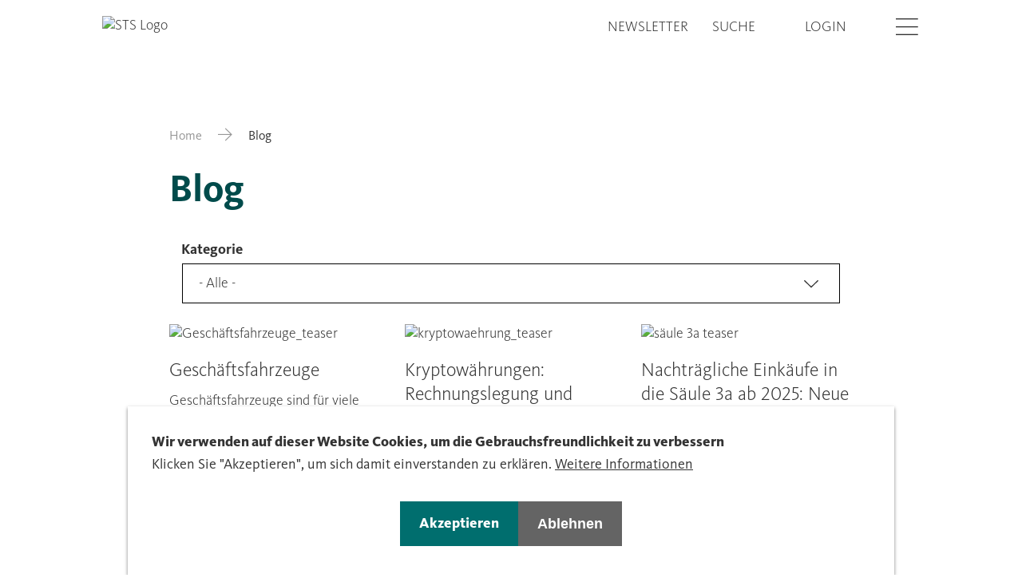

--- FILE ---
content_type: text/html; charset=UTF-8
request_url: https://www.sts.edu/blog?cat=All&page=1
body_size: 12355
content:

<!DOCTYPE html>
<html lang="de" dir="ltr" prefix="og: https://ogp.me/ns#">
    <head>
        <meta charset="utf-8" />
<meta name="description" content="In den Blogbeiträgen von TREUHAND|SUISSE informieren wir regelmässig über Branchenthemen, Dienstleistungen und geben Insights in den Treuhandalltag" />
<link rel="canonical" href="https://www.sts.edu/blog" />
<meta property="og:site_name" content="Blog | STS Schweizerische Treuhänder Schule" />
<meta property="og:url" content="https://www.sts.edu/blog" />
<meta property="og:title" content="Blog" />
<meta property="og:image:url" content="" />
<meta name="Generator" content="Drupal 11 (https://www.drupal.org)" />
<meta name="MobileOptimized" content="width" />
<meta name="HandheldFriendly" content="true" />
<meta name="viewport" content="width=device-width, initial-scale=1.0" />
<style>div#sliding-popup, div#sliding-popup .eu-cookie-withdraw-banner, .eu-cookie-withdraw-tab {background: #0779bf} div#sliding-popup.eu-cookie-withdraw-wrapper { background: transparent; } #sliding-popup h1, #sliding-popup h2, #sliding-popup h3, #sliding-popup p, #sliding-popup label, #sliding-popup div, .eu-cookie-compliance-more-button, .eu-cookie-compliance-secondary-button, .eu-cookie-withdraw-tab { color: #ffffff;} .eu-cookie-withdraw-tab { border-color: #ffffff;}</style>
<link rel="icon" href="/themes/custom/tailwinded/favicon.ico" type="image/vnd.microsoft.icon" />
<link rel="alternate" hreflang="de" href="https://www.sts.edu/blog" />
<link rel="alternate" hreflang="fr" href="https://www.sts.edu/blog" />
<link rel="alternate" hreflang="it" href="https://www.sts.edu/blog" />

        <link rel="stylesheet" media="all" href="/sites/default/files/css/css_LwswHNaXvoEBbdavwSY7goosBhrBb3T1U8Z7dtmFKII.css?delta=0&amp;language=de&amp;theme=tailwinded&amp;include=[base64]" />
<link rel="stylesheet" media="all" href="/sites/default/files/css/css_WgEdsGvw_zwAGdPFRQUsVdtsmohz8o4hlViolkvteBE.css?delta=1&amp;language=de&amp;theme=tailwinded&amp;include=[base64]" />

        <title>Blog | STS Schweizerische Treuhänder Schule</title>
        <meta content="width=device-width, initial-scale=1.0" name="viewport"/>
        <script type="application/json" data-drupal-selector="drupal-settings-json">{"path":{"baseUrl":"\/","pathPrefix":"","currentPath":"node\/6112","currentPathIsAdmin":false,"isFront":false,"currentLanguage":"de","currentQuery":{"cat":"All","page":"1"}},"pluralDelimiter":"\u0003","suppressDeprecationErrors":true,"gtag":{"tagId":"","consentMode":false,"otherIds":[],"events":[],"additionalConfigInfo":[]},"ajaxPageState":{"libraries":"[base64]","theme":"tailwinded","theme_token":null},"ajaxTrustedUrl":{"\/blog":true},"gtm":{"tagId":null,"settings":{"data_layer":"dataLayer","include_classes":false,"allowlist_classes":"google\nnonGooglePixels\nnonGoogleScripts\nnonGoogleIframes","blocklist_classes":"customScripts\ncustomPixels","include_environment":false,"environment_id":"","environment_token":""},"tagIds":["GTM-KVBWKDG"]},"eu_cookie_compliance":{"cookie_policy_version":"1.0.0","popup_enabled":true,"popup_agreed_enabled":false,"popup_hide_agreed":false,"popup_clicking_confirmation":false,"popup_scrolling_confirmation":false,"popup_html_info":"\u003Cdiv role=\u0022alertdialog\u0022 aria-labelledby=\u0022popup-text\u0022  class=\u0022eu-cookie-compliance-banner eu-cookie-compliance-banner-info eu-cookie-compliance-banner--opt-in\u0022\u003E\n  \u003Cdiv class=\u0022popup-content info eu-cookie-compliance-content\u0022\u003E\n    \n      \u003Cdiv id=\u0022popup-text\u0022 class=\u0022eu-cookie-compliance-message\u0022\u003E\n        \u003Ch2\u003EWir verwenden auf dieser Website Cookies, um die Gebrauchsfreundlichkeit zu verbessern\u003C\/h2\u003E\u003Cp\u003EKlicken Sie \u0022Akzeptieren\u0022, um sich damit einverstanden zu erkl\u00e4ren.\u003C\/p\u003E\n                  \u003Cbutton type=\u0022button\u0022 class=\u0022find-more-button eu-cookie-compliance-more-button\u0022\u003EWeitere Informationen\u003C\/button\u003E\n              \u003C\/div\u003E\n\n      \n      \u003Cdiv id=\u0022popup-buttons\u0022 class=\u0022eu-cookie-compliance-buttons\u0022\u003E\n        \u003Cbutton type=\u0022button\u0022 class=\u0022agree-button eu-cookie-compliance-secondary-button btn btn--primary\u0022\u003EAkzeptieren\u003C\/button\u003E\n                  \u003Cbutton type=\u0022button\u0022 class=\u0022decline-button eu-cookie-compliance-default-button btn btn--secondary\u0022\u003EAblehnen\u003C\/button\u003E\n              \u003C\/div\u003E\n    \n  \u003C\/div\u003E\n\u003C\/div\u003E","use_mobile_message":false,"mobile_popup_html_info":"\u003Cdiv role=\u0022alertdialog\u0022 aria-labelledby=\u0022popup-text\u0022  class=\u0022eu-cookie-compliance-banner eu-cookie-compliance-banner-info eu-cookie-compliance-banner--opt-in\u0022\u003E\n  \u003Cdiv class=\u0022popup-content info eu-cookie-compliance-content\u0022\u003E\n    \n      \u003Cdiv id=\u0022popup-text\u0022 class=\u0022eu-cookie-compliance-message\u0022\u003E\n        \n                  \u003Cbutton type=\u0022button\u0022 class=\u0022find-more-button eu-cookie-compliance-more-button\u0022\u003EWeitere Informationen\u003C\/button\u003E\n              \u003C\/div\u003E\n\n      \n      \u003Cdiv id=\u0022popup-buttons\u0022 class=\u0022eu-cookie-compliance-buttons\u0022\u003E\n        \u003Cbutton type=\u0022button\u0022 class=\u0022agree-button eu-cookie-compliance-secondary-button btn btn--primary\u0022\u003EAkzeptieren\u003C\/button\u003E\n                  \u003Cbutton type=\u0022button\u0022 class=\u0022decline-button eu-cookie-compliance-default-button btn btn--secondary\u0022\u003EAblehnen\u003C\/button\u003E\n              \u003C\/div\u003E\n    \n  \u003C\/div\u003E\n\u003C\/div\u003E","mobile_breakpoint":768,"popup_html_agreed":false,"popup_use_bare_css":false,"popup_height":"auto","popup_width":"100%","popup_delay":1000,"popup_link":"\/datenschutzerklaerung","popup_link_new_window":true,"popup_position":false,"fixed_top_position":true,"popup_language":"de","store_consent":false,"better_support_for_screen_readers":false,"cookie_name":"","reload_page":false,"domain":"","domain_all_sites":false,"popup_eu_only":false,"popup_eu_only_js":false,"cookie_lifetime":100,"cookie_session":0,"set_cookie_session_zero_on_disagree":0,"disagree_do_not_show_popup":false,"method":"opt_in","automatic_cookies_removal":true,"allowed_cookies":"","withdraw_markup":"\u003Cbutton type=\u0022button\u0022 class=\u0022eu-cookie-withdraw-tab\u0022\u003EDatenschutzeinstellungen\u003C\/button\u003E\n\u003Cdiv aria-labelledby=\u0022popup-text\u0022 class=\u0022eu-cookie-withdraw-banner\u0022\u003E\n  \u003Cdiv class=\u0022popup-content info eu-cookie-compliance-content\u0022\u003E\n    \u003Cdiv id=\u0022popup-text\u0022 class=\u0022eu-cookie-compliance-message\u0022 role=\u0022document\u0022\u003E\n      \u003Ch2\u003EWir verwenden Cookies auf dieser Website, um das Besuchererlebnis zu verbessern\u003C\/h2\u003E\u003Cp\u003ESie haben uns Ihre Zustimmung gegeben, Cookies zu setzen.\u003C\/p\u003E\n    \u003C\/div\u003E\n    \u003Cdiv id=\u0022popup-buttons\u0022 class=\u0022eu-cookie-compliance-buttons\u0022\u003E\n      \u003Cbutton type=\u0022button\u0022 class=\u0022eu-cookie-withdraw-button \u0022\u003EZustimmung zur\u00fcckziehen\u003C\/button\u003E\n    \u003C\/div\u003E\n  \u003C\/div\u003E\n\u003C\/div\u003E","withdraw_enabled":false,"reload_options":0,"reload_routes_list":"","withdraw_button_on_info_popup":false,"cookie_categories":[],"cookie_categories_details":[],"enable_save_preferences_button":true,"cookie_value_disagreed":"0","cookie_value_agreed_show_thank_you":"1","cookie_value_agreed":"2","containing_element":"body","settings_tab_enabled":false,"olivero_primary_button_classes":"","olivero_secondary_button_classes":"","close_button_action":"close_banner","open_by_default":true,"modules_allow_popup":true,"hide_the_banner":false,"geoip_match":true,"unverified_scripts":["\/"]},"views":{"ajax_path":"\/views\/ajax","ajaxViews":{"views_dom_id:db9558df8422365db3bc94e8a93163cac823eab3fb27907ea603d06d7b8c2c7d":{"view_name":"blog_posts","view_display_id":"block_1","view_args":"","view_path":"\/node\/6112","view_base_path":null,"view_dom_id":"db9558df8422365db3bc94e8a93163cac823eab3fb27907ea603d06d7b8c2c7d","pager_element":0,"viewsreference":{"compressed":"eJxdj80KAyEMhN8lZw_9ORR8lVJCilkbUCuablmWffcqHoQeBjLfZALZwZES2PvDACd6BnZYWVWSr2B3oOI_kZOCnaMBFQ3c0BkOA5lKo9gkuqFuuScNki-UX_C_IK7Ft4kX4eAwUey1YbLHVfhbCy_Y1c0sFF6lyjuNS5drS0ZNlCM6Dv2f0_EDGkpNsg"}}}},"better_exposed_filters":{"autosubmit_exclude_textfield":true},"user":{"uid":0,"permissionsHash":"a9784d7d065f24ecd9d7c264ca50b6aad99ef59aa62ddfeb892a200f8a183d03"}}</script>
<script src="/sites/default/files/js/js_qvvpzh8rjPa7CwcVbNhtD4MfLb90RHTR9DMUs3cL8rg.js?scope=header&amp;delta=0&amp;language=de&amp;theme=tailwinded&amp;include=[base64]"></script>
<script src="/modules/contrib/google_tag/js/gtag.js?t6yc7z"></script>
<script src="/modules/contrib/google_tag/js/gtm.js?t6yc7z"></script>


                    <link rel="icon" href="/themes/custom/tailwinded/sts-favicons/favicon.ico" sizes="any">
            <link rel="apple-touch-icon" href="/themes/custom/sts-favicons/tailwinded/apple-touch-icon.png">
            <link rel="manifest" href="/themes/custom/tailwinded/sts-favicons/manifest.webmanifest">
            </head>
    <body class="theme-green path-node page-node-type-page">
        <ul class="sr-only skip-link">
            <li>
                <a class="skip-link__link" href="#main-content">Skip to main content</a>
            </li>
        </ul>
        <noscript><iframe src="https://www.googletagmanager.com/ns.html?id=GTM-KVBWKDG"
                  height="0" width="0" style="display:none;visibility:hidden"></iframe></noscript>

          
<header id="header" role="banner" class="header flex items-center fixed top-0 left-0 w-full h-auto py-5 2xl:py-8 bg-white z-40">
    <div class="wrapper container-fluid container">
        <div class="row">
            <div class="header__branding col-xs-6 col-t-md-4">
                                <div class="views-element-container block block-views block-views-blocksite-logo-block-1" id="block-tailwinded-views-block-site-logo-block-1">
  
    
      <div><div class="view view-site-logo view-id-site_logo view-display-id-block_1 js-view-dom-id-8db9f02b7249a8fbbd7ee53eb304d54bdabcc762cd2b41f5bb95dafaf614e101">
  
    
      
      <div class="view-content">
          <div class="views-row"><div class="views-field views-field-field-domain-logo"><div class="field-content"><a href="/">  <img loading="lazy" src="https://treuhandsuisse.rokka.io/dynamic/noop/20e3b6ce6709797ea1dbd5674c62057c9cc2e9c7/sts-logo-new.svg" width="697" height="130" alt="STS Logo" />

</a></div></div></div>

    </div>
  
          </div>
</div>

  </div>


                </div>
            <div class="col-xs-6 col-t-md-8 flex justify-end">
                <div class="header__nav flex justify-end items-center">
                                    <nav role="navigation" aria-labelledby="block-tailwinded-stsedumetanavigation-menu" id="block-tailwinded-stsedumetanavigation" class="block block-menu navigation menu--sts-edu-meta-navigation">
            
  <h2 class="visually-hidden" id="block-tailwinded-stsedumetanavigation-menu">sts-edu Meta navigation</h2>
  

        
              <ul class="menu menu--sts-edu-meta-navigation list-none pl-0 flex">
                    <li class="menu__item lg:mr-s-07">
        <a href="/die-sts/anmeldung-newsletter" data-drupal-link-system-path="node/12201">Newsletter</a>
              </li>
                <li class="menu__item lg:mr-s-07">
        <a href="/search" data-drupal-link-system-path="search">Suche</a>
              </li>
        </ul>
  


  </nav>
<nav role="navigation" aria-labelledby="block-tailwinded-account-menu-menu" id="block-tailwinded-account-menu" class="block block-menu navigation menu--account">
            
  <h2 class="visually-hidden" id="block-tailwinded-account-menu-menu">User account menu</h2>
  

        
              <ul class="menu menu--account list-none pl-0 flex">
                    <li class="djooze_member_link menu__item md:mr-s-07">
        <a href="/membernet" data-drupal-link-system-path="node/12202">Login</a>
              </li>
        </ul>
  


  </nav>


                                            </div>
                <button aria-hidden="false" class="login-burger ml-s-07 2xl:ml-s-09" data-offcanvas-trigger='{"asideSelector":"#offcanvas","openClass":"offcanvas--open"}'>
                    <span class="visually-hidden">Open</span>
                    <i class="icon icon-hamburger"></i>
                    <i class="icon icon-close hidden"></i>
                </button>
            </div>
        </div>
    </div>
</header>

<aside aria-hidden="false" class="offcanvas fixed left-0 top-0 w-full h-full overflow-scroll z-30" id="offcanvas">
    <div class="wrapper container-fluid">
                        <nav role="navigation" aria-labelledby="block-tailwinded-stsedumainnavigation-menu" id="block-tailwinded-stsedumainnavigation" class="block block-menu navigation menu--sts-edu---main">
            
  <h2 class="visually-hidden" id="block-tailwinded-stsedumainnavigation-menu">sts-edu - Main navigation</h2>
  

        

              <ul class="menu menu--sts-edu---main list-none pl-0">
                    <li class="menu__item menu__item--expanded">
        <a href="/ausbildung" data-drupal-link-system-path="node/8130">Ausbildung</a>
                                <ul class="menu">
                    <li class="menu__item">
        <a href="https://www.sts.edu/ausbildung/64097-lehrgang-berufsprufung-treuhand-und-beratung-bft" data-drupal-link-system-path="node/64097">Lehrgang Berufsprüfung Treuhand und Beratung BfT</a>
              </li>
                <li class="menu__item">
        <a href="https://www.sts.edu/ausbildung/53762-lehrgang-berufsprufung-treuhand-und-beratung-bft-intensiv-2-jahre" data-drupal-link-system-path="node/53762">Lehrgang Berufsprüfung Treuhand und Beratung BfT «intensiv», 2 Jahre</a>
              </li>
                <li class="menu__item">
        <a href="https://www.sts.edu/ausbildung/8444-lehrgang-sachbearbeiterin-treuhand-sbth" data-drupal-link-system-path="node/8444">Lehrgang Sachbearbeiter*in Treuhand SBTH</a>
              </li>
                <li class="menu__item">
        <a href="https://www.sts.edu/ausbildung/8628-vorbereitungsseminar-hauptprufung-bft" data-drupal-link-system-path="node/8628">Vorbereitungsseminar Hauptprüfung BfT</a>
              </li>
                <li class="menu__item">
        <a href="https://www.sts.edu/ausbildung/8635-repetitionskurs-hauptprufung-bft" data-drupal-link-system-path="node/8635">Repetitionskurs Hauptprüfung BfT </a>
              </li>
        </ul>
  
              </li>
                <li class="menu__item menu__item--expanded">
        <a href="/weiterbildung" data-drupal-link-system-path="node/7877">Weiterbildung</a>
                                <ul class="menu">
                    <li class="menu__item">
        <a href="/weiterbildung?type%5B168%5D=168" data-drupal-link-query="{&quot;type&quot;:{&quot;168&quot;:&quot;168&quot;}}" data-drupal-link-system-path="node/7877">Tagungen</a>
              </li>
                <li class="menu__item">
        <a href="/weiterbildung?type%5B167%5D=167" data-drupal-link-query="{&quot;type&quot;:{&quot;167&quot;:&quot;167&quot;}}" data-drupal-link-system-path="node/7877">Zertifikatskurse</a>
              </li>
                <li class="menu__item">
        <a href="/weiterbildung?type%5B169%5D=169" data-drupal-link-query="{&quot;type&quot;:{&quot;169&quot;:&quot;169&quot;}}" data-drupal-link-system-path="node/7877">Seminare</a>
              </li>
                <li class="menu__item">
        <a href="/weiterbildung?type%5B171%5D=171" data-drupal-link-query="{&quot;type&quot;:{&quot;171&quot;:&quot;171&quot;}}" data-drupal-link-system-path="node/7877">Online Weiterbildung</a>
              </li>
                <li class="menu__item">
        <a href="/weiterbildung?%3Ftype%5B170%5D=170" data-drupal-link-query="{&quot;?type&quot;:{&quot;170&quot;:&quot;170&quot;}}" data-drupal-link-system-path="node/7877">Grundlagenmodule</a>
              </li>
        </ul>
  
              </li>
                <li class="menu__item menu__item--expanded">
        <a href="/die-sts" data-drupal-link-system-path="node/8131">Die STS</a>
                                <ul class="menu">
                    <li class="menu__item">
        <a href="/die-sts/unser-sts-team" data-drupal-link-system-path="node/8134">Team</a>
              </li>
                <li class="menu__item">
        <a href="/die-sts/vision-und-werte" data-drupal-link-system-path="node/8135">Vision und Werte</a>
              </li>
                <li class="menu__item">
        <a href="/die-sts/karriere-treuhand" data-drupal-link-system-path="node/8132">Karriere in Treuhand</a>
              </li>
                <li class="menu__item">
        <a href="/die-sts/anmeldung-newsletter" data-drupal-link-system-path="node/12201">Anmeldung Newsletter</a>
              </li>
                <li class="menu__item">
        <a href="/die-sts/kontakt" data-drupal-link-system-path="node/8136">Kontakt</a>
              </li>
                <li class="menu__item">
        <a href="/die-sts/partner" data-drupal-link-system-path="node/8137">Partner</a>
              </li>
                <li class="menu__item">
        <a href="/die-sts/raumvermietung" data-drupal-link-system-path="node/8138">Raumvermietung</a>
              </li>
                <li class="menu__item">
        <a href="/die-sts/allgemeine-geschaeftsbedingungen" data-drupal-link-system-path="node/42129">Allgemeine Geschäftsbedingungen</a>
              </li>
        </ul>
  
              </li>
                <li class="menu__item menu__item--expanded">
        <a href="/treuhandcampus" data-drupal-link-system-path="node/8133">TREUHAND|CAMPUS</a>
                                <ul class="menu">
                    <li class="menu__item">
        <a href="/treuhandcampus/professional-jahresabo" data-drupal-link-system-path="node/8140">Professional Jahresabo</a>
              </li>
                <li class="menu__item">
        <a href="/treuhandcampus/online-weiterbildung" data-drupal-link-system-path="node/8141">Online Weiterbildung</a>
              </li>
                <li class="menu__item">
        <a href="/treuhandcampus/fit-fuer-trex-studium" data-drupal-link-system-path="node/8142">Fit für TREX-Studium</a>
              </li>
        </ul>
  
              </li>
        </ul>
  


  </nav>


                            <nav role="navigation" aria-labelledby="block-tailwinded-custommobilemenu-menu" id="block-tailwinded-custommobilemenu" class="block block-menu navigation menu--custom-mobile-menu">
            
  <h2 class="visually-hidden" id="block-tailwinded-custommobilemenu-menu">Custom Mobile Menu</h2>
  

        

              <ul class="menu menu--custom-mobile-menu list-none pl-0">
                    <li class="menu__item menu__item--active-trail">
        <a href="/blog" data-drupal-link-system-path="node/6112">Blog</a>
              </li>
        </ul>
  


  </nav>
<nav role="navigation" aria-labelledby="block-tailwinded-useraccountmenumobile-menu" id="block-tailwinded-useraccountmenumobile" class="block block-menu navigation menu--account">
            
  <h2 class="visually-hidden" id="block-tailwinded-useraccountmenumobile-menu">User account menu Mobile</h2>
  

        
              <ul class="menu menu--account list-none pl-0 flex">
                    <li class="djooze_member_link menu__item md:mr-s-07">
        <a href="/membernet" data-drupal-link-system-path="node/12202">Login</a>
              </li>
        </ul>
  


  </nav>


        </div>
</aside>


<main role="main" class="w-full mx-auto lg:pt-30 3xl:pt-37 pb-l-03">
    <div class="wrapper container-fluid">
                        <div data-drupal-messages-fallback class="hidden"></div>


                            <div id="block-tailwinded-breadcrumbs" class="block block-system block-system-breadcrumb-block">
  
    
        <nav class="breadcrumb mb-s-05 md:mb-s-07 3xl:mb-s-10 mt-l-03 lg:mt-l-05" role="navigation" aria-labelledby="system-breadcrumb">
    <h2 id="system-breadcrumb" class="visually-hidden">Breadcrumb</h2>
    <ol class="flex flex-wrap items-center">
          <li class="flex items-baseline shrink-0">
                  <a href="/" class="text-grey-dark">Home</a><i class="icon icon-arrow-right mx-s-03 md:mx-s-05 text-grey-dark"></i>
              </li>
          <li class="flex items-baseline ">
                  Blog
              </li>
        </ol>
  </nav>

  </div>


                  
<div class="view-hero">
  <div class="view-content">
    <div class="views-row">

      <article class="node node--type-page node--view-mode-header relative">

        <div class="absolute bottom-20 right-4 lg:bottom-0 lg:right-0 xl:right-8 xl:-bottom-24 sticky-cta lg:transform lg:-translate-x-1/2 lg:translate-y-12 xl:transform-none z-30">
          
        </div>

              </article>
    </div>
  </div>
</div>

                          


<div id="block-tailwinded-page-title" class="block block-core block-page-title-block">
  
  <h1>
<span>Blog</span>
</h1>


    
</div>


                        
        <a id="main-content" tabindex="-1"></a>
    
    
                <div id="block-tailwinded-content" class="block block-system block-system-main-block">
  
    
      
  <article class="node node--type-page node--view-mode-full pb-l-04 lg:pb-l-06 relative">
    
      <div class="field field--name-field-shared-paragraphs field--type-entity-reference-revisions field--label-hidden field__items">
              


<div id="section-7" class="paragraph paragraph--type--pg-viewsref paragraph--view-mode--default mb-l-03 md:mb-l-04 xl:mb-l-05 2xl:mb-l-06  ">

  
    <div class="row">
        <div class="col-xs-12">
            
            <div class="field field--name-field-pg-viewsref-ref-view field--type-viewsreference field--label-hidden field__item"><div class="views-element-container"><div class="view view-blog-posts view-id-blog_posts view-display-id-block_1 js-view-dom-id-db9558df8422365db3bc94e8a93163cac823eab3fb27907ea603d06d7b8c2c7d">
  
    
        <div class="view-filters mb-s-05">
      <form class="views-exposed-form bef-exposed-form" data-bef-auto-submit-full-form="" data-bef-auto-submit="" data-bef-auto-submit-delay="500" data-bef-auto-submit-minimum-length="3" data-drupal-selector="views-exposed-form-blog-posts-block-1" action="/blog" method="get" id="views-exposed-form-blog-posts-block-1" accept-charset="UTF-8">
  <div class="js-form-item form-item js-form-type-select form-type-select js-form-item-cat form-item-cat !mb-s-06">
      <label for="edit-cat">Kategorie</label>
        
<select data-drupal-selector="edit-cat" id="edit-cat" name="cat" class="form-select"><option value="All" selected="selected">- Alle -</option><option value="11">Ausbildung</option><option value="621">Buchhaltung</option><option value="527">Digitalisierung</option><option value="620">Eingeschränkte Revision</option><option value="623">Führung und Management</option><option value="175">Personaladministration</option><option value="619">Recht</option><option value="174">Steuern</option><option value="622">Unternehmens- und Wirtschaftsberatung</option></select>
        </div>
<div data-drupal-selector="edit-actions" class="form-actions js-form-wrapper form-wrapper" id="edit-actions"><input data-bef-auto-submit-click="" class="js-hide button js-form-submit form-submit" data-drupal-selector="edit-submit-blog-posts" type="submit" id="edit-submit-blog-posts" value="Apply" />
</div>


</form>

    </div>
    
      <div class="view-content row">
          <div class="views-row col-xs-12 col-t-md-6 col-t-lg-4">
<article class="node node--type-post node--view-mode-teaser mb-s-10 md:mb-l-06 teaser">
  <a href="https://www.treuhandsuisse.ch/blog/geschaeftsfahrzeuge" rel="bookmark" class="block">

    <div class="mb-s-03 md:mb-s-05 teaser__image">
              
            <div class="field field--name-field-shared-ref-media-teaser field--type-entity-reference field--label-hidden field__item"><div class="media media--type-image media--view-mode-teaser">
  
      
            <div class="field field--name-field-media-image field--type-image field--label-hidden field__item">
            <picture>
                  <source srcset="https://treuhandsuisse.rokka.io/teaser_l/58a4f51d7fb306cdfc2fd3a4122a4192f6792e67/geschaeftsfahrzeuge-teaser.png?h=5d1d2f1c&amp;itok=EP2jDWjp 1x" media="all and (min-width: 1920px)" type="image/png" width="460" height="340"/>
              <source srcset="https://treuhandsuisse.rokka.io/teaser_l/58a4f51d7fb306cdfc2fd3a4122a4192f6792e67/geschaeftsfahrzeuge-teaser.png?h=5d1d2f1c&amp;itok=EP2jDWjp 1x" media="all and (min-width: 1440px) and (max-width: 1919px)" type="image/png" width="460" height="340"/>
              <source srcset="https://treuhandsuisse.rokka.io/teaser_m/58a4f51d7fb306cdfc2fd3a4122a4192f6792e67/geschaeftsfahrzeuge-teaser.png?h=5d1d2f1c&amp;itok=BCT6oVkp 1x" media="all and (min-width: 768px) and (max-width: 1439px)" type="image/png" width="768" height="575"/>
              <source srcset="https://treuhandsuisse.rokka.io/teaser_m/58a4f51d7fb306cdfc2fd3a4122a4192f6792e67/geschaeftsfahrzeuge-teaser.png?h=5d1d2f1c&amp;itok=BCT6oVkp 1x" media="all and (min-width: 600px) and (max-width: 767px)" type="image/png" width="768" height="575"/>
              <source srcset="https://treuhandsuisse.rokka.io/teaser_s/58a4f51d7fb306cdfc2fd3a4122a4192f6792e67/geschaeftsfahrzeuge-teaser.png?h=5d1d2f1c&amp;itok=5rMBMkm- 1x" media="all and (min-width: 400px) and (max-width: 599px)" type="image/png" width="600" height="450"/>
              <source srcset="https://treuhandsuisse.rokka.io/teaser_xs/58a4f51d7fb306cdfc2fd3a4122a4192f6792e67/geschaeftsfahrzeuge-teaser.png?h=5d1d2f1c&amp;itok=UYY0YXes 1x" media="all and (max-width: 399px)" type="image/png" width="400" height="300"/>
                  <img loading="eager" width="460" height="340" src="https://treuhandsuisse.rokka.io/teaser_l/58a4f51d7fb306cdfc2fd3a4122a4192f6792e67/geschaeftsfahrzeuge-teaser.png?h=5d1d2f1c&amp;itok=EP2jDWjp" alt="Geschäftsfahrzeuge_teaser" />

  </picture>


        <div class="image__triangle">
          <svg viewBox="0 0 100 100" fill="#fff" xmlns="http://www.w3.org/2000/svg"><polygon points="0 0, 100 100, 0 100" class="triangle"/></svg>
        </div>
      </div>
      
  

</div>
</div>
      
          </div>

    <h2 class="mb-s-03">
      
<span>Geschäftsfahrzeuge</span>

    </h2>

    <div class="node__content mb-s-05">
      
            <div class="clearfix text-formatted field field--name-body field--type-text-with-summary field--label-hidden field__item">  Geschäftsfahrzeuge sind für viele Unternehmen in der Schweiz ein unverzichtbares Arbeitsmittel – doch ihre steuerliche und mehrwertsteuerliche...

</div>
      
    </div>

    <span class="link link-c2a icon icon-arrow-right flex flex-row-reverse justify-end items-center">Weiterlesen</span>

  </a>
</article>
</div>
    <div class="views-row col-xs-12 col-t-md-6 col-t-lg-4">
<article class="node node--type-post node--view-mode-teaser mb-s-10 md:mb-l-06 teaser">
  <a href="https://www.treuhandsuisse.ch/blog/kryptowaehrungen-rechnungslegung-und-steuerliche-behandlung" rel="bookmark" class="block">

    <div class="mb-s-03 md:mb-s-05 teaser__image">
              
            <div class="field field--name-field-shared-ref-media-teaser field--type-entity-reference field--label-hidden field__item"><div class="media media--type-image media--view-mode-teaser">
  
      
            <div class="field field--name-field-media-image field--type-image field--label-hidden field__item">
            <picture>
                  <source srcset="https://treuhandsuisse.rokka.io/teaser_l/dda52e9334cea2d682e7cafbd931b920b140d9bb/kryptowaehrung-teaser.png?h=5d1d2f1c&amp;itok=tvKUkD2W 1x" media="all and (min-width: 1920px)" type="image/png" width="460" height="340"/>
              <source srcset="https://treuhandsuisse.rokka.io/teaser_l/dda52e9334cea2d682e7cafbd931b920b140d9bb/kryptowaehrung-teaser.png?h=5d1d2f1c&amp;itok=tvKUkD2W 1x" media="all and (min-width: 1440px) and (max-width: 1919px)" type="image/png" width="460" height="340"/>
              <source srcset="https://treuhandsuisse.rokka.io/teaser_m/dda52e9334cea2d682e7cafbd931b920b140d9bb/kryptowaehrung-teaser.png?h=5d1d2f1c&amp;itok=A1b2pVEo 1x" media="all and (min-width: 768px) and (max-width: 1439px)" type="image/png" width="768" height="575"/>
              <source srcset="https://treuhandsuisse.rokka.io/teaser_m/dda52e9334cea2d682e7cafbd931b920b140d9bb/kryptowaehrung-teaser.png?h=5d1d2f1c&amp;itok=A1b2pVEo 1x" media="all and (min-width: 600px) and (max-width: 767px)" type="image/png" width="768" height="575"/>
              <source srcset="https://treuhandsuisse.rokka.io/teaser_s/dda52e9334cea2d682e7cafbd931b920b140d9bb/kryptowaehrung-teaser.png?h=5d1d2f1c&amp;itok=4auhAtMR 1x" media="all and (min-width: 400px) and (max-width: 599px)" type="image/png" width="600" height="450"/>
              <source srcset="https://treuhandsuisse.rokka.io/teaser_xs/dda52e9334cea2d682e7cafbd931b920b140d9bb/kryptowaehrung-teaser.png?h=5d1d2f1c&amp;itok=EwMXrIwd 1x" media="all and (max-width: 399px)" type="image/png" width="400" height="300"/>
                  <img loading="eager" width="460" height="340" src="https://treuhandsuisse.rokka.io/teaser_l/dda52e9334cea2d682e7cafbd931b920b140d9bb/kryptowaehrung-teaser.png?h=5d1d2f1c&amp;itok=tvKUkD2W" alt="kryptowaehrung_teaser" />

  </picture>


        <div class="image__triangle">
          <svg viewBox="0 0 100 100" fill="#fff" xmlns="http://www.w3.org/2000/svg"><polygon points="0 0, 100 100, 0 100" class="triangle"/></svg>
        </div>
      </div>
      
  

</div>
</div>
      
          </div>

    <h2 class="mb-s-03">
      
<span>Kryptowährungen: Rechnungslegung und steuerliche Behandlung</span>

    </h2>

    <div class="node__content mb-s-05">
      
            <div class="clearfix text-formatted field field--name-body field--type-text-with-summary field--label-hidden field__item">  Die zunehmende Bedeutung von Kryptowährungen wie Bitcoin stellt Unternehmen und Privatpersonen vor neue Herausforderungen in Bezug auf Rechnungslegung...

</div>
      
    </div>

    <span class="link link-c2a icon icon-arrow-right flex flex-row-reverse justify-end items-center">Weiterlesen</span>

  </a>
</article>
</div>
    <div class="views-row col-xs-12 col-t-md-6 col-t-lg-4">
<article class="node node--type-post node--view-mode-teaser mb-s-10 md:mb-l-06 teaser">
  <a href="https://www.treuhandsuisse.ch/blog/nachtraegliche-einkaeufe-die-saeule-3a-ab-2025-neue-chancen-fuer-die-altersvorsorge" rel="bookmark" class="block">

    <div class="mb-s-03 md:mb-s-05 teaser__image">
              
            <div class="field field--name-field-shared-ref-media-teaser field--type-entity-reference field--label-hidden field__item"><div class="media media--type-image media--view-mode-teaser">
  
      
            <div class="field field--name-field-media-image field--type-image field--label-hidden field__item">
            <picture>
                  <source srcset="https://treuhandsuisse.rokka.io/teaser_l/c7062047e37f2758c2762991c5cd2dc26ad8f280/saeule3a-teaser.png?h=5d1d2f1c&amp;itok=Sh_QxFtO 1x" media="all and (min-width: 1920px)" type="image/png" width="460" height="340"/>
              <source srcset="https://treuhandsuisse.rokka.io/teaser_l/c7062047e37f2758c2762991c5cd2dc26ad8f280/saeule3a-teaser.png?h=5d1d2f1c&amp;itok=Sh_QxFtO 1x" media="all and (min-width: 1440px) and (max-width: 1919px)" type="image/png" width="460" height="340"/>
              <source srcset="https://treuhandsuisse.rokka.io/teaser_m/c7062047e37f2758c2762991c5cd2dc26ad8f280/saeule3a-teaser.png?h=5d1d2f1c&amp;itok=T8WzQ0Zh 1x" media="all and (min-width: 768px) and (max-width: 1439px)" type="image/png" width="768" height="575"/>
              <source srcset="https://treuhandsuisse.rokka.io/teaser_m/c7062047e37f2758c2762991c5cd2dc26ad8f280/saeule3a-teaser.png?h=5d1d2f1c&amp;itok=T8WzQ0Zh 1x" media="all and (min-width: 600px) and (max-width: 767px)" type="image/png" width="768" height="575"/>
              <source srcset="https://treuhandsuisse.rokka.io/teaser_s/c7062047e37f2758c2762991c5cd2dc26ad8f280/saeule3a-teaser.png?h=5d1d2f1c&amp;itok=d3nebpfT 1x" media="all and (min-width: 400px) and (max-width: 599px)" type="image/png" width="600" height="450"/>
              <source srcset="https://treuhandsuisse.rokka.io/teaser_xs/c7062047e37f2758c2762991c5cd2dc26ad8f280/saeule3a-teaser.png?h=5d1d2f1c&amp;itok=7-GnRQNu 1x" media="all and (max-width: 399px)" type="image/png" width="400" height="300"/>
                  <img loading="eager" width="460" height="340" src="https://treuhandsuisse.rokka.io/teaser_l/c7062047e37f2758c2762991c5cd2dc26ad8f280/saeule3a-teaser.png?h=5d1d2f1c&amp;itok=Sh_QxFtO" alt="säule 3a teaser" />

  </picture>


        <div class="image__triangle">
          <svg viewBox="0 0 100 100" fill="#fff" xmlns="http://www.w3.org/2000/svg"><polygon points="0 0, 100 100, 0 100" class="triangle"/></svg>
        </div>
      </div>
      
  

</div>
</div>
      
          </div>

    <h2 class="mb-s-03">
      
<span>Nachträgliche Einkäufe in die Säule 3a ab 2025: Neue Chancen für die Altersvorsorge</span>

    </h2>

    <div class="node__content mb-s-05">
      
            <div class="clearfix text-formatted field field--name-body field--type-text-with-summary field--label-hidden field__item">  Ab 2025 eröffnet sich in der Schweizer Altersvorsorge eine Neuerung: Beitragslücken in der gebundenen Vorsorge, Säule 3a, können künftig nachträglich...

</div>
      
    </div>

    <span class="link link-c2a icon icon-arrow-right flex flex-row-reverse justify-end items-center">Weiterlesen</span>

  </a>
</article>
</div>
    <div class="views-row col-xs-12 col-t-md-6 col-t-lg-4">
<article class="node node--type-post node--view-mode-teaser mb-s-10 md:mb-l-06 teaser">
  <a href="https://www.treuhandsuisse.ch/blog/aufbewahrungspflichten" rel="bookmark" class="block">

    <div class="mb-s-03 md:mb-s-05 teaser__image">
              
            <div class="field field--name-field-shared-ref-media-teaser field--type-entity-reference field--label-hidden field__item"><div class="media media--type-image media--view-mode-teaser">
  
      
            <div class="field field--name-field-media-image field--type-image field--label-hidden field__item">
            <picture>
                  <source srcset="https://treuhandsuisse.rokka.io/teaser_l/6987bee526c2acdd1d1929d95af6ad5e3b7d9ddf/aufbewahrung-teaser.png?h=5d1d2f1c&amp;itok=Ws-CD7V7 1x" media="all and (min-width: 1920px)" type="image/png" width="460" height="340"/>
              <source srcset="https://treuhandsuisse.rokka.io/teaser_l/6987bee526c2acdd1d1929d95af6ad5e3b7d9ddf/aufbewahrung-teaser.png?h=5d1d2f1c&amp;itok=Ws-CD7V7 1x" media="all and (min-width: 1440px) and (max-width: 1919px)" type="image/png" width="460" height="340"/>
              <source srcset="https://treuhandsuisse.rokka.io/teaser_m/6987bee526c2acdd1d1929d95af6ad5e3b7d9ddf/aufbewahrung-teaser.png?h=5d1d2f1c&amp;itok=R3Bs6NLA 1x" media="all and (min-width: 768px) and (max-width: 1439px)" type="image/png" width="768" height="575"/>
              <source srcset="https://treuhandsuisse.rokka.io/teaser_m/6987bee526c2acdd1d1929d95af6ad5e3b7d9ddf/aufbewahrung-teaser.png?h=5d1d2f1c&amp;itok=R3Bs6NLA 1x" media="all and (min-width: 600px) and (max-width: 767px)" type="image/png" width="768" height="575"/>
              <source srcset="https://treuhandsuisse.rokka.io/teaser_s/6987bee526c2acdd1d1929d95af6ad5e3b7d9ddf/aufbewahrung-teaser.png?h=5d1d2f1c&amp;itok=71mM2nAn 1x" media="all and (min-width: 400px) and (max-width: 599px)" type="image/png" width="600" height="450"/>
              <source srcset="https://treuhandsuisse.rokka.io/teaser_xs/6987bee526c2acdd1d1929d95af6ad5e3b7d9ddf/aufbewahrung-teaser.png?h=5d1d2f1c&amp;itok=ptBUi-e3 1x" media="all and (max-width: 399px)" type="image/png" width="400" height="300"/>
                  <img loading="eager" width="460" height="340" src="https://treuhandsuisse.rokka.io/teaser_l/6987bee526c2acdd1d1929d95af6ad5e3b7d9ddf/aufbewahrung-teaser.png?h=5d1d2f1c&amp;itok=Ws-CD7V7" alt="Aufbewahrung_teaser" />

  </picture>


        <div class="image__triangle">
          <svg viewBox="0 0 100 100" fill="#fff" xmlns="http://www.w3.org/2000/svg"><polygon points="0 0, 100 100, 0 100" class="triangle"/></svg>
        </div>
      </div>
      
  

</div>
</div>
      
          </div>

    <h2 class="mb-s-03">
      
<span>Aufbewahrungspflichten</span>

    </h2>

    <div class="node__content mb-s-05">
      
            <div class="clearfix text-formatted field field--name-body field--type-text-with-summary field--label-hidden field__item">  Wer in der Schweiz ein Unternehmen führt, muss zahlreiche gesetzliche Vorgaben zur Aufbewahrung von Geschäftsunterlagen beachten. Welche Dokumente...

</div>
      
    </div>

    <span class="link link-c2a icon icon-arrow-right flex flex-row-reverse justify-end items-center">Weiterlesen</span>

  </a>
</article>
</div>
    <div class="views-row col-xs-12 col-t-md-6 col-t-lg-4">
<article class="node node--type-post node--view-mode-teaser mb-s-10 md:mb-l-06 teaser">
  <a href="https://www.treuhandsuisse.ch/blog/fachausbildung-mit-zukunft" rel="bookmark" class="block">

    <div class="mb-s-03 md:mb-s-05 teaser__image">
              
            <div class="field field--name-field-shared-ref-media-teaser field--type-entity-reference field--label-hidden field__item"><div class="media media--type-image media--view-mode-teaser">
  
      
            <div class="field field--name-field-media-image field--type-image field--label-hidden field__item">
            <picture>
                  <source srcset="https://treuhandsuisse.rokka.io/teaser_l/c18a31cdce6f10cf83265c4daa98a99b08103ae7/lehrgaenge-teaser.png?h=5d1d2f1c&amp;itok=NiHntI5U 1x" media="all and (min-width: 1920px)" type="image/png" width="460" height="340"/>
              <source srcset="https://treuhandsuisse.rokka.io/teaser_l/c18a31cdce6f10cf83265c4daa98a99b08103ae7/lehrgaenge-teaser.png?h=5d1d2f1c&amp;itok=NiHntI5U 1x" media="all and (min-width: 1440px) and (max-width: 1919px)" type="image/png" width="460" height="340"/>
              <source srcset="https://treuhandsuisse.rokka.io/teaser_m/c18a31cdce6f10cf83265c4daa98a99b08103ae7/lehrgaenge-teaser.png?h=5d1d2f1c&amp;itok=s2qIvj2D 1x" media="all and (min-width: 768px) and (max-width: 1439px)" type="image/png" width="768" height="575"/>
              <source srcset="https://treuhandsuisse.rokka.io/teaser_m/c18a31cdce6f10cf83265c4daa98a99b08103ae7/lehrgaenge-teaser.png?h=5d1d2f1c&amp;itok=s2qIvj2D 1x" media="all and (min-width: 600px) and (max-width: 767px)" type="image/png" width="768" height="575"/>
              <source srcset="https://treuhandsuisse.rokka.io/teaser_s/c18a31cdce6f10cf83265c4daa98a99b08103ae7/lehrgaenge-teaser.png?h=5d1d2f1c&amp;itok=C87ebUsS 1x" media="all and (min-width: 400px) and (max-width: 599px)" type="image/png" width="600" height="450"/>
              <source srcset="https://treuhandsuisse.rokka.io/teaser_xs/c18a31cdce6f10cf83265c4daa98a99b08103ae7/lehrgaenge-teaser.png?h=5d1d2f1c&amp;itok=oLkwCZbD 1x" media="all and (max-width: 399px)" type="image/png" width="400" height="300"/>
                  <img loading="eager" width="460" height="340" src="https://treuhandsuisse.rokka.io/teaser_l/c18a31cdce6f10cf83265c4daa98a99b08103ae7/lehrgaenge-teaser.png?h=5d1d2f1c&amp;itok=NiHntI5U" alt="Lehrgänge_teaser" />

  </picture>


        <div class="image__triangle">
          <svg viewBox="0 0 100 100" fill="#fff" xmlns="http://www.w3.org/2000/svg"><polygon points="0 0, 100 100, 0 100" class="triangle"/></svg>
        </div>
      </div>
      
  

</div>
</div>
      
          </div>

    <h2 class="mb-s-03">
      
<span>Fachausbildung mit Zukunft </span>

    </h2>

    <div class="node__content mb-s-05">
      
            <div class="clearfix text-formatted field field--name-body field--type-text-with-summary field--label-hidden field__item">  Ein Gespräch mit der Lehrgangsleiterin über Karrierechancen, Praxisnähe und Weiterbildungsmöglichkeiten Treuhand bedeutet weit mehr als Buchhaltung...

</div>
      
    </div>

    <span class="link link-c2a icon icon-arrow-right flex flex-row-reverse justify-end items-center">Weiterlesen</span>

  </a>
</article>
</div>
    <div class="views-row col-xs-12 col-t-md-6 col-t-lg-4">
<article class="node node--type-post node--view-mode-teaser mb-s-10 md:mb-l-06 teaser">
  <a href="https://www.treuhandsuisse.ch/blog/digitalisierung-und-datenschutz-ein-balanceakt-zwischen-innovation-und-sicherheit" rel="bookmark" class="block">

    <div class="mb-s-03 md:mb-s-05 teaser__image">
              
            <div class="field field--name-field-shared-ref-media-teaser field--type-entity-reference field--label-hidden field__item"><div class="media media--type-image media--view-mode-teaser">
  
      
            <div class="field field--name-field-media-image field--type-image field--label-hidden field__item">
            <picture>
                  <source srcset="https://treuhandsuisse.rokka.io/teaser_l/acba7a060a6584a5ce8ff2252a2e8c84d4ba8887/datenschutz-digitalisierung-teaser.png?h=5d1d2f1c&amp;itok=3c__NPqm 1x" media="all and (min-width: 1920px)" type="image/png" width="460" height="340"/>
              <source srcset="https://treuhandsuisse.rokka.io/teaser_l/acba7a060a6584a5ce8ff2252a2e8c84d4ba8887/datenschutz-digitalisierung-teaser.png?h=5d1d2f1c&amp;itok=3c__NPqm 1x" media="all and (min-width: 1440px) and (max-width: 1919px)" type="image/png" width="460" height="340"/>
              <source srcset="https://treuhandsuisse.rokka.io/teaser_m/acba7a060a6584a5ce8ff2252a2e8c84d4ba8887/datenschutz-digitalisierung-teaser.png?h=5d1d2f1c&amp;itok=-7prsIDa 1x" media="all and (min-width: 768px) and (max-width: 1439px)" type="image/png" width="768" height="575"/>
              <source srcset="https://treuhandsuisse.rokka.io/teaser_m/acba7a060a6584a5ce8ff2252a2e8c84d4ba8887/datenschutz-digitalisierung-teaser.png?h=5d1d2f1c&amp;itok=-7prsIDa 1x" media="all and (min-width: 600px) and (max-width: 767px)" type="image/png" width="768" height="575"/>
              <source srcset="https://treuhandsuisse.rokka.io/teaser_s/acba7a060a6584a5ce8ff2252a2e8c84d4ba8887/datenschutz-digitalisierung-teaser.png?h=5d1d2f1c&amp;itok=QSKh_Uo3 1x" media="all and (min-width: 400px) and (max-width: 599px)" type="image/png" width="600" height="450"/>
              <source srcset="https://treuhandsuisse.rokka.io/teaser_xs/acba7a060a6584a5ce8ff2252a2e8c84d4ba8887/datenschutz-digitalisierung-teaser.png?h=5d1d2f1c&amp;itok=1-6chAdt 1x" media="all and (max-width: 399px)" type="image/png" width="400" height="300"/>
                  <img loading="eager" width="460" height="340" src="https://treuhandsuisse.rokka.io/teaser_l/acba7a060a6584a5ce8ff2252a2e8c84d4ba8887/datenschutz-digitalisierung-teaser.png?h=5d1d2f1c&amp;itok=3c__NPqm" alt="datenschutz-digitalisierung_teaser" />

  </picture>


        <div class="image__triangle">
          <svg viewBox="0 0 100 100" fill="#fff" xmlns="http://www.w3.org/2000/svg"><polygon points="0 0, 100 100, 0 100" class="triangle"/></svg>
        </div>
      </div>
      
  

</div>
</div>
      
          </div>

    <h2 class="mb-s-03">
      
<span>Digitalisierung und Datenschutz – Ein Balanceakt zwischen Innovation und Sicherheit</span>

    </h2>

    <div class="node__content mb-s-05">
      
            <div class="clearfix text-formatted field field--name-body field--type-text-with-summary field--label-hidden field__item">  Die Digitalisierung ist unaufhaltsam und verändert unsere Gesellschaft in rasantem Tempo. Ob im Gesundheitswesen, in der Steuerberatung, Wirtschaft...

</div>
      
    </div>

    <span class="link link-c2a icon icon-arrow-right flex flex-row-reverse justify-end items-center">Weiterlesen</span>

  </a>
</article>
</div>
    <div class="views-row col-xs-12 col-t-md-6 col-t-lg-4">
<article class="node node--type-post node--view-mode-teaser mb-s-10 md:mb-l-06 teaser">
  <a href="https://www.treuhandsuisse.ch/blog/mitarbeiterbeteiligungen-ein-schluessel-zu-motivierten-mitarbeitenden-und-unternehmerischem" rel="bookmark" class="block">

    <div class="mb-s-03 md:mb-s-05 teaser__image">
              
            <div class="field field--name-field-shared-ref-media-teaser field--type-entity-reference field--label-hidden field__item"><div class="media media--type-image media--view-mode-teaser">
  
      
            <div class="field field--name-field-media-image field--type-image field--label-hidden field__item">
            <picture>
                  <source srcset="https://treuhandsuisse.rokka.io/teaser_l/b7d8d2b5ac6f06d623d6e90d538fdda86fc6aec0/mitarbeiterbeteiligung-teaser.png?h=5d1d2f1c&amp;itok=fraf_29c 1x" media="all and (min-width: 1920px)" type="image/png" width="460" height="340"/>
              <source srcset="https://treuhandsuisse.rokka.io/teaser_l/b7d8d2b5ac6f06d623d6e90d538fdda86fc6aec0/mitarbeiterbeteiligung-teaser.png?h=5d1d2f1c&amp;itok=fraf_29c 1x" media="all and (min-width: 1440px) and (max-width: 1919px)" type="image/png" width="460" height="340"/>
              <source srcset="https://treuhandsuisse.rokka.io/teaser_m/b7d8d2b5ac6f06d623d6e90d538fdda86fc6aec0/mitarbeiterbeteiligung-teaser.png?h=5d1d2f1c&amp;itok=pvMzvc0X 1x" media="all and (min-width: 768px) and (max-width: 1439px)" type="image/png" width="768" height="575"/>
              <source srcset="https://treuhandsuisse.rokka.io/teaser_m/b7d8d2b5ac6f06d623d6e90d538fdda86fc6aec0/mitarbeiterbeteiligung-teaser.png?h=5d1d2f1c&amp;itok=pvMzvc0X 1x" media="all and (min-width: 600px) and (max-width: 767px)" type="image/png" width="768" height="575"/>
              <source srcset="https://treuhandsuisse.rokka.io/teaser_s/b7d8d2b5ac6f06d623d6e90d538fdda86fc6aec0/mitarbeiterbeteiligung-teaser.png?h=5d1d2f1c&amp;itok=W_cIrohi 1x" media="all and (min-width: 400px) and (max-width: 599px)" type="image/png" width="600" height="450"/>
              <source srcset="https://treuhandsuisse.rokka.io/teaser_xs/b7d8d2b5ac6f06d623d6e90d538fdda86fc6aec0/mitarbeiterbeteiligung-teaser.png?h=5d1d2f1c&amp;itok=PHlLrGgj 1x" media="all and (max-width: 399px)" type="image/png" width="400" height="300"/>
                  <img loading="eager" width="460" height="340" src="https://treuhandsuisse.rokka.io/teaser_l/b7d8d2b5ac6f06d623d6e90d538fdda86fc6aec0/mitarbeiterbeteiligung-teaser.png?h=5d1d2f1c&amp;itok=fraf_29c" alt="mitarbeiterbeteiligung_teaser" />

  </picture>


        <div class="image__triangle">
          <svg viewBox="0 0 100 100" fill="#fff" xmlns="http://www.w3.org/2000/svg"><polygon points="0 0, 100 100, 0 100" class="triangle"/></svg>
        </div>
      </div>
      
  

</div>
</div>
      
          </div>

    <h2 class="mb-s-03">
      
<span>Mitarbeiterbeteiligungen – ein Schlüssel zu motivierten Mitarbeitenden und unternehmerischem Erfolg</span>

    </h2>

    <div class="node__content mb-s-05">
      
            <div class="clearfix text-formatted field field--name-body field--type-text-with-summary field--label-hidden field__item">  Mitarbeiterbeteiligungen sind mehr als nur ein Trend – sie sind ein Instrument für Unternehmen, um ihre Mitarbeitenden langfristig zu motivieren und...

</div>
      
    </div>

    <span class="link link-c2a icon icon-arrow-right flex flex-row-reverse justify-end items-center">Weiterlesen</span>

  </a>
</article>
</div>
    <div class="views-row col-xs-12 col-t-md-6 col-t-lg-4">
<article class="node node--type-post node--view-mode-teaser mb-s-10 md:mb-l-06 teaser">
  <a href="https://www.treuhandsuisse.ch/blog/optimaler-kmu-verwaltungsrat-das-muss-man-heute-wissen" rel="bookmark" class="block">

    <div class="mb-s-03 md:mb-s-05 teaser__image">
              
            <div class="field field--name-field-shared-ref-media-teaser field--type-entity-reference field--label-hidden field__item"><div class="media media--type-image media--view-mode-teaser">
  
      
            <div class="field field--name-field-media-image field--type-image field--label-hidden field__item">
            <picture>
                  <source srcset="https://treuhandsuisse.rokka.io/teaser_l/c4340a511c7b1f422ed147446539e4e504ded388/verwaltungsrat02-teaser.png?h=5d1d2f1c&amp;itok=37usav2M 1x" media="all and (min-width: 1920px)" type="image/png" width="460" height="340"/>
              <source srcset="https://treuhandsuisse.rokka.io/teaser_l/c4340a511c7b1f422ed147446539e4e504ded388/verwaltungsrat02-teaser.png?h=5d1d2f1c&amp;itok=37usav2M 1x" media="all and (min-width: 1440px) and (max-width: 1919px)" type="image/png" width="460" height="340"/>
              <source srcset="https://treuhandsuisse.rokka.io/teaser_m/c4340a511c7b1f422ed147446539e4e504ded388/verwaltungsrat02-teaser.png?h=5d1d2f1c&amp;itok=2G3IP7MG 1x" media="all and (min-width: 768px) and (max-width: 1439px)" type="image/png" width="768" height="575"/>
              <source srcset="https://treuhandsuisse.rokka.io/teaser_m/c4340a511c7b1f422ed147446539e4e504ded388/verwaltungsrat02-teaser.png?h=5d1d2f1c&amp;itok=2G3IP7MG 1x" media="all and (min-width: 600px) and (max-width: 767px)" type="image/png" width="768" height="575"/>
              <source srcset="https://treuhandsuisse.rokka.io/teaser_s/c4340a511c7b1f422ed147446539e4e504ded388/verwaltungsrat02-teaser.png?h=5d1d2f1c&amp;itok=VaZ2xN03 1x" media="all and (min-width: 400px) and (max-width: 599px)" type="image/png" width="600" height="450"/>
              <source srcset="https://treuhandsuisse.rokka.io/teaser_xs/c4340a511c7b1f422ed147446539e4e504ded388/verwaltungsrat02-teaser.png?h=5d1d2f1c&amp;itok=momB0oyX 1x" media="all and (max-width: 399px)" type="image/png" width="400" height="300"/>
                  <img loading="eager" width="460" height="340" src="https://treuhandsuisse.rokka.io/teaser_l/c4340a511c7b1f422ed147446539e4e504ded388/verwaltungsrat02-teaser.png?h=5d1d2f1c&amp;itok=37usav2M" alt="Verwaltungsrat02_teaser" />

  </picture>


        <div class="image__triangle">
          <svg viewBox="0 0 100 100" fill="#fff" xmlns="http://www.w3.org/2000/svg"><polygon points="0 0, 100 100, 0 100" class="triangle"/></svg>
        </div>
      </div>
      
  

</div>
</div>
      
          </div>

    <h2 class="mb-s-03">
      
<span>Optimaler KMU-Verwaltungsrat – das muss man heute wissen</span>

    </h2>

    <div class="node__content mb-s-05">
      
            <div class="clearfix text-formatted field field--name-body field--type-text-with-summary field--label-hidden field__item">  Die Arbeit als Verwaltungsrat (VR) eines kleinen oder mittleren Unternehmens (KMU) ist abwechslungsreich und anspruchsvoll zugleich. Sie erfordert...

</div>
      
    </div>

    <span class="link link-c2a icon icon-arrow-right flex flex-row-reverse justify-end items-center">Weiterlesen</span>

  </a>
</article>
</div>
    <div class="views-row col-xs-12 col-t-md-6 col-t-lg-4">
<article class="node node--type-post node--view-mode-teaser mb-s-10 md:mb-l-06 teaser">
  <a href="https://www.treuhandsuisse.ch/blog/e-mail-verschluesselung" rel="bookmark" class="block">

    <div class="mb-s-03 md:mb-s-05 teaser__image">
              
            <div class="field field--name-field-shared-ref-media-teaser field--type-entity-reference field--label-hidden field__item"><div class="media media--type-image media--view-mode-teaser">
  
      
            <div class="field field--name-field-media-image field--type-image field--label-hidden field__item">
            <picture>
                  <source srcset="https://treuhandsuisse.rokka.io/teaser_l/b1c341a500ff75e14e64844916d0ff3543ead4cc/emailverschluesselung-02-teaser.png?h=5d1d2f1c&amp;itok=OLXhP43M 1x" media="all and (min-width: 1920px)" type="image/png" width="460" height="340"/>
              <source srcset="https://treuhandsuisse.rokka.io/teaser_l/b1c341a500ff75e14e64844916d0ff3543ead4cc/emailverschluesselung-02-teaser.png?h=5d1d2f1c&amp;itok=OLXhP43M 1x" media="all and (min-width: 1440px) and (max-width: 1919px)" type="image/png" width="460" height="340"/>
              <source srcset="https://treuhandsuisse.rokka.io/teaser_m/b1c341a500ff75e14e64844916d0ff3543ead4cc/emailverschluesselung-02-teaser.png?h=5d1d2f1c&amp;itok=cGtdLATL 1x" media="all and (min-width: 768px) and (max-width: 1439px)" type="image/png" width="768" height="575"/>
              <source srcset="https://treuhandsuisse.rokka.io/teaser_m/b1c341a500ff75e14e64844916d0ff3543ead4cc/emailverschluesselung-02-teaser.png?h=5d1d2f1c&amp;itok=cGtdLATL 1x" media="all and (min-width: 600px) and (max-width: 767px)" type="image/png" width="768" height="575"/>
              <source srcset="https://treuhandsuisse.rokka.io/teaser_s/b1c341a500ff75e14e64844916d0ff3543ead4cc/emailverschluesselung-02-teaser.png?h=5d1d2f1c&amp;itok=1GINZBII 1x" media="all and (min-width: 400px) and (max-width: 599px)" type="image/png" width="600" height="450"/>
              <source srcset="https://treuhandsuisse.rokka.io/teaser_xs/b1c341a500ff75e14e64844916d0ff3543ead4cc/emailverschluesselung-02-teaser.png?h=5d1d2f1c&amp;itok=ja05SuSW 1x" media="all and (max-width: 399px)" type="image/png" width="400" height="300"/>
                  <img loading="eager" width="460" height="340" src="https://treuhandsuisse.rokka.io/teaser_l/b1c341a500ff75e14e64844916d0ff3543ead4cc/emailverschluesselung-02-teaser.png?h=5d1d2f1c&amp;itok=OLXhP43M" alt="Emailverschlüsselung_02" />

  </picture>


        <div class="image__triangle">
          <svg viewBox="0 0 100 100" fill="#fff" xmlns="http://www.w3.org/2000/svg"><polygon points="0 0, 100 100, 0 100" class="triangle"/></svg>
        </div>
      </div>
      
  

</div>
</div>
      
          </div>

    <h2 class="mb-s-03">
      
<span>E-Mail-Verschlüsselung</span>

    </h2>

    <div class="node__content mb-s-05">
      
            <div class="clearfix text-formatted field field--name-body field--type-text-with-summary field--label-hidden field__item">  E-Mails sind aus dem geschäftlichen Alltag nicht mehr wegzudenken. Aber den wenigsten Nutzern ist bewusst, wie einfach zugänglich unverschlüsselte...

</div>
      
    </div>

    <span class="link link-c2a icon icon-arrow-right flex flex-row-reverse justify-end items-center">Weiterlesen</span>

  </a>
</article>
</div>
    <div class="views-row col-xs-12 col-t-md-6 col-t-lg-4">
<article class="node node--type-post node--view-mode-teaser mb-s-10 md:mb-l-06 teaser">
  <a href="https://www.treuhandsuisse.ch/blog/workation-arbeit-und-ferien-im-einklang" rel="bookmark" class="block">

    <div class="mb-s-03 md:mb-s-05 teaser__image">
              
            <div class="field field--name-field-shared-ref-media-teaser field--type-entity-reference field--label-hidden field__item"><div class="media media--type-image media--view-mode-teaser">
  
      
            <div class="field field--name-field-media-image field--type-image field--label-hidden field__item">
            <picture>
                  <source srcset="https://treuhandsuisse.rokka.io/teaser_l/ec246d30c4f53d2cda48dd59e713c62b3457c445/worknation-teaser.png?h=5d1d2f1c&amp;itok=0lskTqSW 1x" media="all and (min-width: 1920px)" type="image/png" width="460" height="340"/>
              <source srcset="https://treuhandsuisse.rokka.io/teaser_l/ec246d30c4f53d2cda48dd59e713c62b3457c445/worknation-teaser.png?h=5d1d2f1c&amp;itok=0lskTqSW 1x" media="all and (min-width: 1440px) and (max-width: 1919px)" type="image/png" width="460" height="340"/>
              <source srcset="https://treuhandsuisse.rokka.io/teaser_m/ec246d30c4f53d2cda48dd59e713c62b3457c445/worknation-teaser.png?h=5d1d2f1c&amp;itok=2TmyLFB2 1x" media="all and (min-width: 768px) and (max-width: 1439px)" type="image/png" width="768" height="575"/>
              <source srcset="https://treuhandsuisse.rokka.io/teaser_m/ec246d30c4f53d2cda48dd59e713c62b3457c445/worknation-teaser.png?h=5d1d2f1c&amp;itok=2TmyLFB2 1x" media="all and (min-width: 600px) and (max-width: 767px)" type="image/png" width="768" height="575"/>
              <source srcset="https://treuhandsuisse.rokka.io/teaser_s/ec246d30c4f53d2cda48dd59e713c62b3457c445/worknation-teaser.png?h=5d1d2f1c&amp;itok=3RvcgQ33 1x" media="all and (min-width: 400px) and (max-width: 599px)" type="image/png" width="600" height="450"/>
              <source srcset="https://treuhandsuisse.rokka.io/teaser_xs/ec246d30c4f53d2cda48dd59e713c62b3457c445/worknation-teaser.png?h=5d1d2f1c&amp;itok=jgOYRZ3K 1x" media="all and (max-width: 399px)" type="image/png" width="400" height="300"/>
                  <img loading="eager" width="460" height="340" src="https://treuhandsuisse.rokka.io/teaser_l/ec246d30c4f53d2cda48dd59e713c62b3457c445/worknation-teaser.png?h=5d1d2f1c&amp;itok=0lskTqSW" alt="worknation_teaser" />

  </picture>


        <div class="image__triangle">
          <svg viewBox="0 0 100 100" fill="#fff" xmlns="http://www.w3.org/2000/svg"><polygon points="0 0, 100 100, 0 100" class="triangle"/></svg>
        </div>
      </div>
      
  

</div>
</div>
      
          </div>

    <h2 class="mb-s-03">
      
<span>Workation: Arbeit und Ferien im Einklang</span>

    </h2>

    <div class="node__content mb-s-05">
      
            <div class="clearfix text-formatted field field--name-body field--type-text-with-summary field--label-hidden field__item">  In der modernen Arbeitswelt gewinnt das Konzept der «Workation» zunehmend an Bedeutung. Diese Verschmelzung von «Work» (Arbeit) und «Vacation» (Ferien...

</div>
      
    </div>

    <span class="link link-c2a icon icon-arrow-right flex flex-row-reverse justify-end items-center">Weiterlesen</span>

  </a>
</article>
</div>

    </div>
  
      	<nav class="mt-8 pager" role="navigation" aria-labelledby="pagination-heading">
		<h4 id="pagination-heading" class="visually-hidden">Pagination</h4>
		<ul
			class="flex items-center justify-end pager__items js-pager__items">
										<li class="pager__item pager__item--first">
					<a href="?cat=All&amp;page=0" title="Go to first page" >
						<span class="visually-hidden">First page</span>
						<span aria-hidden="true">« First</span>
					</a>
				</li>
													<li class="pager__item pager__item--previous">
					<a href="?cat=All&amp;page=0" title="Go to previous page" rel="prev" >
						<span class="visually-hidden">Previous page</span>
						<span aria-hidden="true">‹ Previous</span>
					</a>
				</li>
																			<li class="pager__item">
																					<a href="?cat=All&amp;page=0" title="Go to page 1"  class="flex justify-center items-center">
						<span class="visually-hidden">
							Seite
						</span>1</a>
				</li>
							<li class="pager__item is-active">
																					<a href="?cat=All&amp;page=1" title="Current page"  aria-current="page" class="flex justify-center items-center is-active">
						<span class="visually-hidden">
							Current page
						</span>2</a>
				</li>
							<li class="pager__item">
																					<a href="?cat=All&amp;page=2" title="Go to page 3"  class="flex justify-center items-center">
						<span class="visually-hidden">
							Seite
						</span>3</a>
				</li>
							<li class="pager__item">
																					<a href="?cat=All&amp;page=3" title="Go to page 4"  class="flex justify-center items-center">
						<span class="visually-hidden">
							Seite
						</span>4</a>
				</li>
							<li class="pager__item">
																					<a href="?cat=All&amp;page=4" title="Go to page 5"  class="flex justify-center items-center">
						<span class="visually-hidden">
							Seite
						</span>5</a>
				</li>
							<li class="pager__item">
																					<a href="?cat=All&amp;page=5" title="Go to page 6"  class="flex justify-center items-center">
						<span class="visually-hidden">
							Seite
						</span>6</a>
				</li>
							<li class="pager__item">
																					<a href="?cat=All&amp;page=6" title="Go to page 7"  class="flex justify-center items-center">
						<span class="visually-hidden">
							Seite
						</span>7</a>
				</li>
							<li class="pager__item">
																					<a href="?cat=All&amp;page=7" title="Go to page 8"  class="flex justify-center items-center">
						<span class="visually-hidden">
							Seite
						</span>8</a>
				</li>
																			<li class="pager__item pager__item--next">
					<a href="?cat=All&amp;page=2" title="Go to next page" rel="next" >
						<span class="visually-hidden">Next page</span>
						<span aria-hidden="true">Next ›</span>
					</a>
				</li>
													<li class="pager__item pager__item--last">
					<a href="?cat=All&amp;page=7" title="Go to last page" >
						<span class="visually-hidden">Last page</span>
						<span aria-hidden="true">Last »</span>
					</a>
				</li>
					</ul>
	</nav>

          </div>
</div>
</div>
      
        </div>
    </div>
</div>


          </div>
  
  </article>

  <div class="z-[50] sticky-cta-scroll fixed bottom-2 md:bottom-8 right-2 md:right-8 rounded-full text-white text-center">
    
  </div>

  </div>


        </div>
</main>

<footer class="footer flex flex-col w-full text-white py-8 lg:pt-12 lg:pb-0 font-normal text-md">
    <div class="footer__top">
                        <div class="views-element-container block block-views block-views-blockfooter-infos-block-1" id="block-tailwinded-views-block-footer-infos-block-1">
  
    
      <div><div class="view view-footer-infos view-id-footer_infos view-display-id-block_1 js-view-dom-id-cf2fd0e3fc376d90c20365cc5e68a0dc35ad17c215dbe4a24185e1b5d7cae636">
  
    
      
      <div class="view-content">
          <div class="views-row">
<article class="node node--type-domain node--view-mode-domain-footer">
  <div class="wrapper container-fluid">
    <div class="row">
      <div class="col-xs-12 col-t-md-4">
        
  <div class="field field--name-field-domain-contact field--type-text-long field--label-above">
    <h3 class="footer-title text-md text-white">Kontakt</h3>
              <div class="field__item flex flex-wrap flex-col shrink-0 lg:flex-row"><p>STS Schweizerische Treuhänder Schule AG<br>
Josefstrasse 53<br>
8005 Zürich<br>
Tel.&nbsp;+41 43 333 36 66<br>
Fax +41 43 333 36 67<br>
<a href="mailto:info@sts.edu">info@sts.edu</a></p>
</div>
          </div>

      </div>
      <div class="col-xs-12 col-t-md-4 col-t-lg-2">
        
  <div class="field field--name-field-domain-office-hours field--type-text-long field--label-above">
    <h3 class="footer-title text-md text-white">Bürozeiten</h3>
              <div class="field__item"><p>Montag bis Donnerstag<br>
08:00 - 12:00<br>
13:00 - 17:00</p>

<p>Freitag<br>
08:00 - 12:00<br>
13:00 - 16:30</p>
</div>
          </div>

      </div>
      <div class="col-xs-12 col-t-md-4 col-t-lg-3 t-md-offset-1 footer-links">
        
      </div>
      <div class="col-xs-12 col-t-md-4 col-t-lg-2 footer-links">
                  <a href="https://www.treuhandsuisse.ch">Zentralverband</a>
                
      <div class="field field--name-field-domain-bottom-links field--type-entity-reference field--label-hidden field__items">
              <div class="field__item"><a href="/datenschutzerklaerung" hreflang="de">Datenschutzerklärung</a></div>
          </div>
  
      </div>
      <div class="col-xs-12 footer__bottom md:mt-0">
        <div class="w-full border-t border-white md:pt-s-03 md:pb-s-05 md:mt-s-05 flex items-center">
          <div class="t-md-mr-s-06">
            <div class="field field--name-field-domain-footer field--type-string field--label-hidden field__item">© STS Schweizerische Treuhänder Schule AG. Alle Rechte vorbehalten</div>
      </div>
          
<ul class="social-media-links--platforms platforms horizontal s-mrg-00">
      <li>
      <a class="social-media-link-icon--facebook" href="https://www.facebook.com/sts.edu"  >
        <span class='icon icon-facebook'></span>
        <span class="visually-hidden">Facebook</span>
      </a>

          </li>
      <li>
      <a class="social-media-link-icon--instagram" href="https://www.instagram.com/sts_treuhand"  >
        <span class='icon icon-instagram'></span>
        <span class="visually-hidden">Instagram</span>
      </a>

          </li>
      <li>
      <a class="social-media-link-icon--linkedin" href="https://www.linkedin.com/company/18318730/admin/"  >
        <span class='icon icon-linkedin'></span>
        <span class="visually-hidden">LinkedIn</span>
      </a>

          </li>
  </ul>

        </div>
      </div>
    </div>

    <div class="lg:hidden">
      <div class="row center-xs">
        <div class="col-xs-12 col-t-lg-6 col-d-sm-4 text-left">
          <div class="accordion flex flex-col border-b border-t border-white">
              <div class="accordion__trigger flex justify-between items-center cursor-pointer py-s-03">
                  <h2 class="accordion__heading text-white font-semibold text-sm m-0">
                    <span>Kontakt</span>
                  </h2>
                  <i class="icon icon-chevron-down"></i>
              </div>
              <div class="accordion__content">
                  <div>
                      
  <div class="field field--name-field-domain-contact field--type-text-long field--label-above">
    <h3 class="footer-title text-md text-white">Kontakt</h3>
              <div class="field__item flex flex-wrap flex-col shrink-0 lg:flex-row"><p>STS Schweizerische Treuhänder Schule AG<br>
Josefstrasse 53<br>
8005 Zürich<br>
Tel.&nbsp;+41 43 333 36 66<br>
Fax +41 43 333 36 67<br>
<a href="mailto:info@sts.edu">info@sts.edu</a></p>
</div>
          </div>

                  </div>
              </div>
          </div>
        </div>
        <div class="col-xs-12 col-t-lg-4 text-left">
          <div class="accordion flex flex-col border-b border-white">
              <div class="accordion__trigger flex justify-between items-center cursor-pointer py-s-03">
                  <h2 class="accordion__heading text-white font-semibold text-sm m-0">
                    <span>Sprache</span>
                  </h2>
                  <i class="icon icon-chevron-down"></i>
              </div>
              <div class="accordion__content">
                  <div>
                    
                  </div>
              </div>
          </div>
        </div>
        <div class="col-xs-12 col-t-lg-4 text-left">
          <div class="accordion flex flex-col border-b border-white">
              <div class="accordion__trigger flex justify-between items-center cursor-pointer py-s-03">
                  <h2 class="accordion__heading text-white font-semibold text-sm m-0">
                    <span>Rechtliches</span>
                  </h2>
                  <i class="icon icon-chevron-down"></i>
              </div>
              <div class="accordion__content">
                  <div>
                      
      <div class="field field--name-field-domain-bottom-links field--type-entity-reference field--label-hidden field__items">
              <div class="field__item"><a href="/datenschutzerklaerung" hreflang="de">Datenschutzerklärung</a></div>
          </div>
  
                  </div>
              </div>
          </div>
        </div>
        <div class="col-xs-12 col-t-lg-4 last mb-s-07 text-left">
          <div class="accordion flex flex-col border-b border-white">
              <div class="accordion__trigger flex justify-between items-center cursor-pointer py-s-03">
                  <h2 class="accordion__heading text-white font-semibold text-sm m-0">
                    <span>Links</span>
                  </h2>
                  <i class="icon icon-chevron-down"></i>
              </div>
              <div class="accordion__content">
                  <div>
                                          <a href="https://www.treuhandsuisse.ch">Zentralverband</a>
                                        
                  </div>
              </div>
          </div>
        </div>
        <div class="col-xs-12 col-t-lg-4">
          
<ul class="social-media-links--platforms platforms horizontal s-mrg-00">
      <li>
      <a class="social-media-link-icon--facebook" href="https://www.facebook.com/sts.edu"  >
        <span class='icon icon-facebook'></span>
        <span class="visually-hidden">Facebook</span>
      </a>

          </li>
      <li>
      <a class="social-media-link-icon--instagram" href="https://www.instagram.com/sts_treuhand"  >
        <span class='icon icon-instagram'></span>
        <span class="visually-hidden">Instagram</span>
      </a>

          </li>
      <li>
      <a class="social-media-link-icon--linkedin" href="https://www.linkedin.com/company/18318730/admin/"  >
        <span class='icon icon-linkedin'></span>
        <span class="visually-hidden">LinkedIn</span>
      </a>

          </li>
  </ul>

        </div>
      </div>
    </div>
  </div>
</article>
</div>

    </div>
  
          </div>
</div>

  </div>


        </div>
</footer>


        
        <script src="/core/assets/vendor/jquery/jquery.min.js?v=4.0.0-rc.1"></script>
<script src="/sites/default/files/js/js_xbDpfY1pDaT2xAVtpM07ljQqsVSDtHWWRQSdxZFygy4.js?scope=footer&amp;delta=1&amp;language=de&amp;theme=tailwinded&amp;include=[base64]"></script>
<script src="/themes/custom/tailwinded/dist/tailwinded.accordion.js?t6yc7z" defer></script>
<script src="/themes/custom/tailwinded/dist/tailwinded.ajax.js?t6yc7z" defer></script>
<script src="/themes/custom/tailwinded/dist/tailwinded.djooze.js?t6yc7z" defer></script>
<script src="/sites/default/files/js/js_N1EbOphWz4qqtaYvlJECPoBPn9Biq21wGegvbFgOt3Q.js?scope=footer&amp;delta=5&amp;language=de&amp;theme=tailwinded&amp;include=[base64]"></script>
<script src="/themes/custom/tailwinded/dist/tailwinded.facets.js?t6yc7z" defer></script>
<script src="/themes/custom/tailwinded/dist/script.js?t6yc7z" defer></script>
<script src="/themes/custom/tailwinded/dist/tailwinded.offcanvas.js?t6yc7z" defer></script>
<script src="/themes/custom/tailwinded/dist/tailwinded.sumo-select.js?t6yc7z" defer></script>
<script src="/sites/default/files/js/js_B4kJeQxIXakH5eKGqlak3tXmMg2uvXkX98tLu4Rn18o.js?scope=footer&amp;delta=10&amp;language=de&amp;theme=tailwinded&amp;include=[base64]"></script>

    </body>
</html>


--- FILE ---
content_type: text/javascript
request_url: https://www.sts.edu/themes/custom/tailwinded/dist/tailwinded.sumo-select.js?t6yc7z
body_size: 5342
content:
/*! For license information please see tailwinded.sumo-select.js.LICENSE.txt */
(()=>{var e={1305:(e,t,l)=>{var s,a,i;!function(o){"use strict";a=[l(1669)],void 0===(i="function"==typeof(s=o)?s.apply(t,a):s)||(e.exports=i)}((e=>{e.fn.SumoSelect=function(t){const l=(e,t)=>{let l=null;"function"==typeof Event?l=new Event(t,{bubbles:!0}):(l=document.createEvent("Event"),l.initEvent(t,!0,!0)),e.dispatchEvent(l)};window.NodeList&&!NodeList.prototype.forEach&&(NodeList.prototype.forEach=Array.prototype.forEach);const s={placeholder:"Select Here",csvDispCount:3,captionFormat:"{0} Selected",captionFormatAllSelected:"{0} all selected!",floatWidth:400,forceCustomRendering:!1,nativeOnDevice:["Android","BlackBerry","iPhone","iPad","iPod","Opera Mini","IEMobile","Silk"],outputAsCSV:!1,csvSepChar:",",okCancelInMulti:!1,isClickAwayOk:!1,triggerChangeCombined:!0,selectAll:!1,selectAllPartialCheck:!0,search:!1,searchText:"Search...",searchFn:(e,t)=>e.toLowerCase().indexOf(t.toLowerCase())<0,noMatch:'No matches for "{0}"',prefix:"",locale:["OK","Cancel","Select All","Clear all"],up:!1,showTitle:!0,clearAll:!1,closeAfterClearAll:!1,max:null,renderLi:(e,t)=>e},a=this.each((function(){const a=this;if(this.sumo||!e(this).is("select"))return;const i=e.extend({},s,t,e(this).data());this.sumo={E:e(a),is_multi:e(a).attr("multiple"),select:"",caption:"",placeholder:"",optDiv:"",CaptionCont:"",ul:"",is_floating:!1,is_opened:!1,mob:!1,Pstate:[],lastUnselected:null,selectedCount:0,createElems(){const t=this,l=t.E.find("option:checked");t.E.wrap('<div class="SumoSelect" tabindex="0" role="button" aria-expanded="false">'),l.each(((e,t)=>{t.selected=!0})),t.select=t.E.parent(),t.caption=e("<span>"),t.CaptionCont=e(`<p class="CaptionCont SelectBox ${t.E.attr("class")}" ><label><i></i></label></p>`).attr("style",t.E.attr("style")).prepend(t.caption),t.select.append(t.CaptionCont),t.is_multi||(i.okCancelInMulti=!1),t.E.attr("disabled")&&t.select.addClass("disabled").removeAttr("tabindex"),i.outputAsCSV&&t.is_multi&&t.E.attr("name")&&(t.select.append(e('<input class="HEMANT123" type="hidden" />').attr("name",t.E.attr("name")).val(t.getSelStr())),t.E.removeAttr("name")),!t.isMobile()||i.forceCustomRendering?(t.E.attr("name")&&t.select.addClass(`sumo_${t.E.attr("name").replace(/\[\]/,"")}`),t.E.addClass("SumoUnder").attr("tabindex","-1"),t.optDiv=e(`<div class="optWrapper ${i.up?"up":""}">`),t.floatingList(),t.ul=e('<ul class="options">'),t.optDiv.append(t.ul),i.clearAll&&t.is_multi&&t.ClearAll(),i.selectAll&&t.is_multi&&!i.max&&t.SelAll(),i.search&&t.Search(),t.ul.append(t.prepItems(t.E.children())),t.is_multi&&t.multiSelelect(),t.select.append(t.optDiv),t._handleMax(),t.basicEvents(),t.selAllState()):t.setNativeMobile()},prepItems(t,l){const s=[],a=this;return e(t).each(((t,i)=>{const o=e(i);s.push(o.is("optgroup")?e(`<li class="group ${i.disabled?"disabled":""}"><label></label><ul></ul></li>`).find("label").text(o.attr("label")).end().find("ul").append(a.prepItems(o.children(),i.disabled)).end():a.createLi(o,l))})),s},createLi(t,l){const s=this;t.attr("value")||t.attr("value",t.val());const a=e(`<li class="opt"><label>${t.html()}</label></li>`);return a.data("opt",t),t.data("li",a),s.is_multi&&a.prepend("<span><i></i></span>"),(t[0].disabled||l)&&a.addClass("disabled"),s.onOptClick(a),t[0].selected&&(a.addClass("selected"),s.selectedCount++),t.attr("class")&&a.addClass(t.attr("class")),t.attr("title")&&a.attr("title",t.attr("title")),i.renderLi(a,t)},getSelStr(){const t=[];return this.E.find("option:checked").each((function(){t.push(e(this).val())})),t.join(i.csvSepChar)},multiSelelect(){const t=this;t.optDiv.addClass("multiple"),t.okbtn=e('<p tabindex="0" class="btnOk"></p>').click((()=>{t._okbtn(),t.hideOpts()})),[t.okbtn[0].innerText]=i.locale,t.cancelBtn=e('<p tabindex="0" class="btnCancel"></p>').click((()=>{t._cnbtn(),t.hideOpts()})),[,t.cancelBtn[0].innerText]=i.locale;const l=t.okbtn.add(t.cancelBtn);t.optDiv.append(e('<div class="MultiControls">').append(l)),l.on("keydown.sumo",(function(l){const s=e(this);switch(l.which){case 32:case 13:s.trigger("click");break;case 9:if(s.hasClass("btnOk"))return;break;case 27:return t._cnbtn(),void t.hideOpts()}l.stopPropagation(),l.preventDefault()}))},_okbtn(){const e=this;let t=0;i.triggerChangeCombined&&(e.E.find("option:checked").length!==e.Pstate.length?t=1:e.E.find("option").each(((l,s)=>{s.selected&&e.Pstate.indexOf(l)<0&&(t=1)})),t&&(e.callChange(),e.setText()))},_cnbtn(){const e=this;e.E.find("option:checked").each((function(){this.selected=!1})),e.optDiv.find("li.selected").removeClass("selected");for(let t=0;t<e.Pstate.length;t++)e.E.find("option")[e.Pstate[t]].selected=!0,e.ul.find("li.opt").eq(e.Pstate[t]).addClass("selected");e.selAllState()},_handleMax(){i.max&&(this.selectedCount>=+i.max?this.optDiv.find("li.opt").not(".hidden").each(((t,l)=>{e(l).hasClass("selected")||e(l).addClass("temporary-disabled disabled")})):this.optDiv.find("li.opt").not(".hidden").each(((t,l)=>{e(l).hasClass("temporary-disabled")&&e(l).removeClass("temporary-disabled disabled")})))},ClearAll(){const t=this;t.is_multi&&(t.selAll=e('<p class="reset-all"><span><i></i></span><label></label></p>'),[,,,t.selAll.find("label")[0].innerText]=i.locale,t.optDiv.addClass("resetAll"),t.selAll.on("click",(()=>{t.selAll.removeClass("selected"),t.toggSelAll(!1,1),i.closeAfterClearAll&&t.hideOpts()})),t.optDiv.prepend(t.selAll))},SelAll(){const t=this;t.is_multi&&(t.selAll=e('<p class="select-all"><span><i></i></span><label></label></p>'),[,,t.selAll.find("label")[0].innerText]=i.locale,t.optDiv.addClass("selall"),t.selAll.on("click",(()=>{t.selAll.toggleClass("selected"),t.toggSelAll(t.selAll.hasClass("selected"),1),t.selAllState()})),t.optDiv.prepend(t.selAll))},Search(){const l=this,s=l.CaptionCont.addClass("search"),a=e('<p class="no-match">'),o=t.searchFn&&"function"==typeof t.searchFn?t.searchFn:i.searchFn;l.ftxt=e('<input type="text" class="search-txt" value="" autocomplete="off">').on("click",(e=>{e.stopPropagation()})),l.ftxt[0].placeholder=i.searchText,s.append(l.ftxt),l.optDiv.children("ul").after(a),l.ftxt.on("keyup.sumo",(()=>{const t=l.optDiv.find("ul.options li.opt").each(((t,s)=>{const a=e(s),{0:i}=a.data("opt");i.hidden=o(a.text(),l.ftxt.val(),a),a.toggleClass("hidden",i.hidden)})).not(".hidden");l.optDiv[0].querySelectorAll("li.group").forEach((e=>{e.querySelector("li:not(.hidden)")?e.classList.remove("hidden"):e.classList.add("hidden")})),a.html(i.noMatch.replace(/\{0\}/g,"<em></em>")).toggle(!t.length),a.find("em").text(l.ftxt.val()),l.selAllState()}))},selAllState(){const t=this;if(i.selectAll&&t.is_multi){let l=0,s=0;t.optDiv.find("li.opt:not(.disabled):not(.hidden)").each(((t,a)=>{e(a).hasClass("selected")&&l++,s++})),l===s?t.selAll.removeClass("partial").addClass("selected"):0===l?t.selAll.removeClass("selected partial"):(i.selectAllPartialCheck&&t.selAll.addClass("partial"),t.selAll.removeClass("selected"))}},showOpts(){const t=this;if(!t.E.attr("disabled")){if(t.E.trigger("sumo:opening",t),t.is_opened=!0,t.select.addClass("open").attr("aria-expanded","true"),t.E.trigger("sumo:opened",t),t.ftxt?t.ftxt.focus():t.select.focus(),e(document).on("click.sumo",(e=>{if(!t.select.is(e.target)&&0===t.select.has(e.target).length){if(!t.is_opened)return;t.hideOpts(),i.okCancelInMulti&&(i.isClickAwayOk?t._okbtn():t._cnbtn())}})),t.is_floating){let l=t.optDiv.children("ul").outerHeight()+2;t.is_multi&&(l+=+t.optDiv.css("padding-bottom")),t.optDiv.css("height",l),e("body").addClass("sumoStopScroll")}t.setPstate()}},setPstate(){const e=this;e.is_multi&&(e.is_floating||i.okCancelInMulti)&&(e.Pstate=[],e.E.find("option").each(((t,l)=>{l.selected&&e.Pstate.push(t)})))},callChange(){this.E.get().forEach((e=>{l(e,"change"),l(e,"click")}))},hideOpts(){const t=this;t.is_opened&&(t.E.trigger("sumo:closing",t),t.is_opened=!1,t.select.removeClass("open").attr("aria-expanded","false").find("ul li.sel").removeClass("sel"),t.E.trigger("sumo:closed",t),e(document).off("click.sumo"),e("body").removeClass("sumoStopScroll"),i.search&&(t.ftxt.val(""),t.ftxt.trigger("keyup.sumo")))},setOnOpen(){const e=this;let t=e.optDiv.find("li.opt:not(.hidden)").eq(i.search?0:e.E[0].selectedIndex);t.hasClass("disabled")&&(t=t.next(":not(disabled)"),!t.length)||(e.optDiv.find("li.sel").removeClass("sel"),t.addClass("sel"),e.showOpts())},nav(e){const t=this;let l=null,s=t.ul.find("li.opt.sel:not(.hidden)");const a=t.ul.find("li.opt:not(.disabled):not(.hidden)"),i=a.index(s);if(t.is_opened&&s.length){if(e&&i>0)l=a.eq(i-1);else{if(!(!e&&i<a.length-1&&i>-1))return;l=a.eq(i+1)}s.removeClass("sel"),s=l.addClass("sel");const{ul:o}=t,n=o.scrollTop(),c=s.position().top+n;c>=n+o.height()-s.outerHeight()&&o.scrollTop(c-o.height()+s.outerHeight()),c<n&&o.scrollTop(c)}else t.setOnOpen()},basicEvents(){const t=this;t.CaptionCont.click((e=>{t.E.trigger("click"),t.is_opened?t.hideOpts():t.showOpts(),e.stopPropagation()})),t.select.on("keydown.sumo",(e=>{switch(e.which){case 38:t.nav(!0);break;case 40:t.nav(!1);break;case 65:if(t.is_multi&&!i.max&&e.ctrlKey){t.toggSelAll(!e.shiftKey,1);break}return;case 32:if(i.search&&t.ftxt.is(e.target))return;break;case 13:t.is_opened?t.optDiv.find("ul li.sel").trigger("click"):t.setOnOpen();break;case 9:return void(i.okCancelInMulti||t.hideOpts());case 27:return i.okCancelInMulti&&t._cnbtn(),void t.hideOpts();default:return}e.preventDefault()})),e(window).on("resize.sumo",(()=>{t.floatingList()}))},onOptClick(t){const l=this;t.click((function(){const t=e(this);t.hasClass("disabled")||(l.is_multi?(t.toggleClass("selected"),t.data("opt")[0].selected=t.hasClass("selected"),!1===t.data("opt")[0].selected?(l.lastUnselected=t.data("opt")[0].textContent,l.selectedCount--):l.selectedCount++,i.max&&l._handleMax(),l.selAllState()):(t.parent().find("li.selected").removeClass("selected"),t.toggleClass("selected"),t.data("opt")[0].selected=!0,l.selectedCount=1),l.is_multi&&i.triggerChangeCombined&&(l.is_floating||i.okCancelInMulti)||(l.setText(),l.callChange()),l.is_multi||l.hideOpts())}))},setText(){const e=this;let t=0;if(e.placeholder="",e.is_multi){const l=e.E.find(":checked").not(":disabled");t=l.length,i.csvDispCount&&l.length>i.csvDispCount?l.length===e.E.find("option").length&&i.captionFormatAllSelected?e.placeholder=i.captionFormatAllSelected.replace(/\{0\}/g,l.length):e.placeholder=i.captionFormat.replace(/\{0\}/g,l.length):e.placeholder=l.toArray().map((e=>e.innerText)).join(", ")}else{const l=e.E.find(":checked").not(":disabled");e.placeholder=l.text(),t=l.length}let l=!1;e.placeholder||(l=!0,e.placeholder=e.E.attr("placeholder"),e.placeholder||(e.placeholder=e.E.find("option:disabled:checked").text())),e.select.attr("selected-count",t),e.select.attr("is-selected",t?"true":"false"),e.placeholder=e.placeholder?`${i.prefix} ${e.placeholder}`:i.placeholder,e.caption.text(e.placeholder),i.showTitle&&e.CaptionCont.attr("title",e.placeholder);const s=e.select.find("input.HEMANT123");return s.length&&s.val(e.getSelStr()),l?e.caption.addClass("placeholder"):e.caption.removeClass("placeholder"),e.placeholder},isMobile(){const e=navigator.userAgent||navigator.vendor||window.opera;for(let t=0;t<i.nativeOnDevice.length;t++)if(e.toString().toLowerCase().indexOf(i.nativeOnDevice[t].toLowerCase())>0)return i.nativeOnDevice[t];return!1},setNativeMobile(){const e=this;e.E.addClass("SelectClass"),e.mob=!0,e.E.change((()=>{e.setText()}))},floatingList(){const t=this;t.is_floating=e(window).width()<=i.floatWidth,t.optDiv.toggleClass("isFloating",t.is_floating),t.is_floating||t.optDiv.css("height",""),t.optDiv.toggleClass("okCancelInMulti",i.okCancelInMulti&&!t.is_floating)},vRange(e){if(this.E.find("option").length<=e||e<0)throw new Error("index out of bounds");return this},toggSel(t,l){const s=this;let a=null;"number"==typeof l?(s.vRange(l),a=s.E.find("option")[l]):a=s.E.find(`option[value="${l}"]`)[0]||0,a&&!a.disabled&&a.selected!==t&&(i.max&&!a.selected&&s.selectedCount<i.max||a.selected||!i.max&&!a.selected)&&(a.selected=t,s.mob||e(a).data("li").toggleClass("selected",t),s.callChange(),s.setPstate(),s.setText(),s.selAllState())},toggDis(e,t){const l=this.vRange(t);l.E.find("option")[t].disabled=e,e&&(l.E.find("option")[t].selected=!1),l.mob||l.optDiv.find("ul.options li.opt").eq(t).toggleClass("disabled",e).removeClass("selected"),l.setText()},toggSumo(e){const t=this;return t.enabled=e,t.select.toggleClass("disabled",e),e?(t.E.attr("disabled","disabled"),t.select.removeAttr("tabindex")):(t.E.removeAttr("disabled"),t.select.attr("tabindex","0")),t},toggSelAll(t,l){const s=this,a=e.extend(!0,{},e._data(s.E.get(0),"events"));s.E.off(),s.is_multi?t?s.E.find("option").toArray().filter((e=>!e.selected&&!e.disabled&&"none"!==e.style.display)).forEach((t=>{e(t).data("li").hasClass("hidden")||(t.selected=!0,e(t).data("li").toggleClass("selected",!0))})):s.E.find("option").toArray().filter((e=>e.selected&&!e.disabled&&"none"!==e.style.display)).forEach((t=>{e(t).data("li").hasClass("hidden")||(t.selected=!1,e(t).data("li").toggleClass("selected",!1))})):t?console.warn("You called `SelectAll` on a non-multiple select"):s.E[0].selectedIndex=-1,e.each(a,((t,l)=>{e.each(l,((e,t)=>{s.E.on(t.type,t.handler)}))})),(s.is_multi&&!i.okCancelInMulti||!s.is_multi)&&(s.callChange(),s.setText()),l||(!s.mob&&s.selAll&&s.selAll.removeClass("partial").toggleClass("selected",!!t),s.setText(),s.setPstate())},reload(){const t=this.unload();return e(t).SumoSelect(i)},unload(){const e=this;return e.select.before(e.E),e.E.show(),e.E[0].classList.remove("SumoUnder","SelectClass"),i.outputAsCSV&&e.is_multi&&e.select.find("input.HEMANT123").length&&e.E.attr("name",e.select.find("input.HEMANT123").attr("name")),e.select.remove(),delete a.sumo,e.E.trigger("sumo:unloaded",e),a},add(t,l,s,i){if(void 0===t)throw new Error("No value to add");const o=this,n=o.E.find("option"),c=t;let d=l,r=s;"number"==typeof l?(r=l,d=t):void 0===l&&(d=t);const p=e("<option></option>").val(c).html(d);if(i&&"object"==typeof i&&e.each(i,((e,t)=>{p.attr(e,t)})),n.length<r)throw new Error("index out of bounds");return void 0===r||n.length===r?(o.E.append(p),o.mob||o.ul.append(o.createLi(p))):(n.eq(r).before(p),o.mob||o.ul.find("li.opt").eq(r).before(o.createLi(p))),a},remove(e){const t=this.vRange(e);t.E.find("option").eq(e).remove(),t.mob||t.optDiv.find("ul.options li.opt").eq(e).remove(),t.setText()},removeAll(){const e=this,t=e.E.find("option");for(let l=t.length-1;l>=0;l--)!0!==t[l].selected&&e.remove(l)},find(e){const t=this.E.find("option");for(const l in t)if(t[l].value===e)return+l;return-1},selectItem(e){this.toggSel(!0,e)},unSelectItem(e){this.toggSel(!1,e)},selectAll(){this.toggSelAll(!0)},unSelectAll(){this.toggSelAll(!1)},disableItem(e){this.toggDis(!0,e)},enableItem(e){this.toggDis(!1,e)},enabled:!0,enable(){return this.toggSumo(!1)},disable(){return this.toggSumo(!0)},init(){const e=this;return e.createElems(),e.setText(),e.E.trigger("sumo:initialized",e),e}},a.sumo.init()}));return 1===a.length?a[0]:a}}))},1669:e=>{"use strict";e.exports=jQuery},7997:e=>{"use strict";e.exports=Drupal}},t={};function l(s){var a=t[s];if(void 0!==a)return a.exports;var i=t[s]={exports:{}};return e[s](i,i.exports,l),i.exports}l.n=e=>{var t=e&&e.__esModule?()=>e.default:()=>e;return l.d(t,{a:t}),t},l.d=(e,t)=>{for(var s in t)l.o(t,s)&&!l.o(e,s)&&Object.defineProperty(e,s,{enumerable:!0,get:t[s]})},l.o=(e,t)=>Object.prototype.hasOwnProperty.call(e,t),(()=>{"use strict";l(1305),function(e,t){t.behaviors.baseSumoSelect={attach:function(t,l){e(once("baseSumoSelect","select",t)).each((function(){e('*:not(".form-type-datelist") select').SumoSelect({search:!1,floatWidth:320})}))}}}(l(1669),l(7997),window,document)})()})();